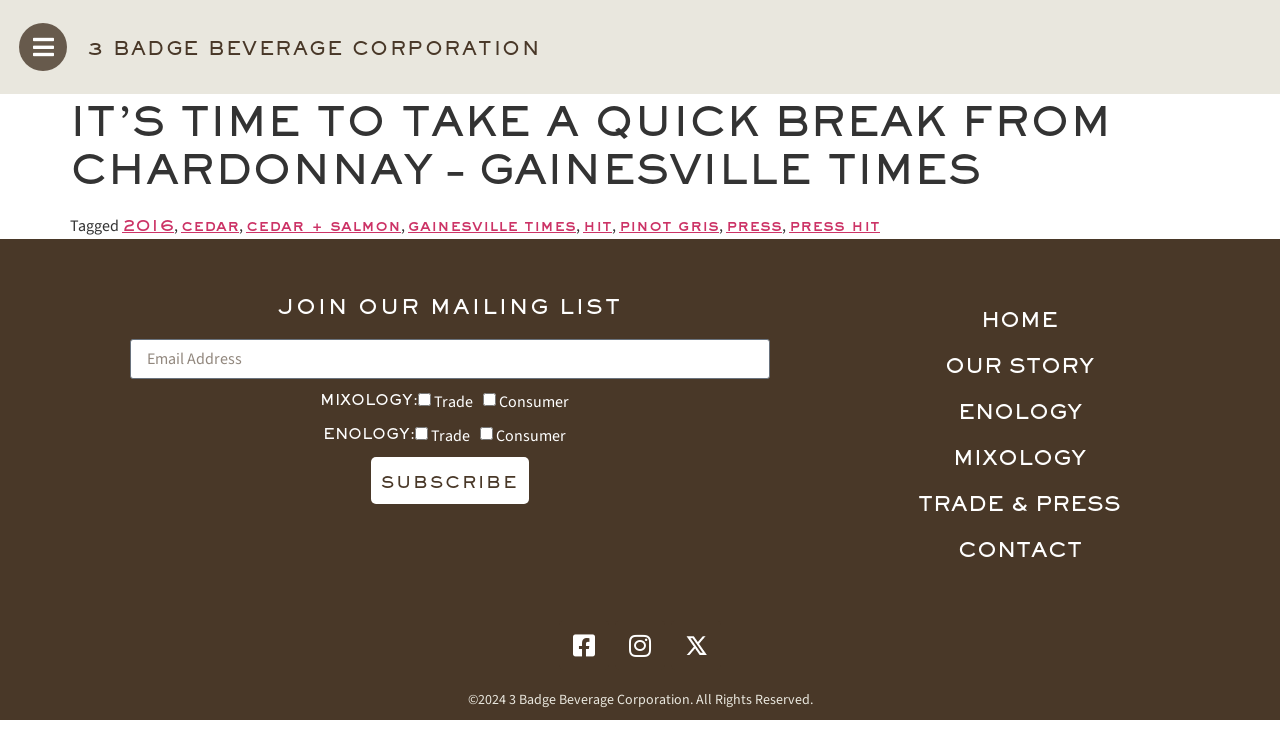

--- FILE ---
content_type: text/html; charset=UTF-8
request_url: https://www.3badge.com/trade/enology/cs-gainesville-times/
body_size: 13166
content:
<!doctype html>
<html lang="en-US">
<head>
	<meta charset="UTF-8">
	<meta name="viewport" content="width=device-width, initial-scale=1">
	<link rel="profile" href="https://gmpg.org/xfn/11">
	<meta name='robots' content='index, follow, max-image-preview:large, max-snippet:-1, max-video-preview:-1' />
	<style>img:is([sizes="auto" i], [sizes^="auto," i]) { contain-intrinsic-size: 3000px 1500px }</style>
	
<!-- Google Tag Manager for WordPress by gtm4wp.com -->
<script data-cfasync="false" data-pagespeed-no-defer>
	var gtm4wp_datalayer_name = "dataLayer";
	var dataLayer = dataLayer || [];
</script>
<!-- End Google Tag Manager for WordPress by gtm4wp.com -->
	<!-- This site is optimized with the Yoast SEO plugin v26.2 - https://yoast.com/wordpress/plugins/seo/ -->
	<title>It&#039;s Time to Take a Quick Break from Chardonnay - Gainesville Times - 3 Badge Beverage Trade Portal</title>
	<link rel="canonical" href="https://www.3badge.com/trade/enology/cs-gainesville-times/" />
	<meta property="og:locale" content="en_US" />
	<meta property="og:type" content="article" />
	<meta property="og:title" content="It&#039;s Time to Take a Quick Break from Chardonnay - Gainesville Times - 3 Badge Beverage Trade Portal" />
	<meta property="og:url" content="https://www.3badge.com/trade/enology/cs-gainesville-times/" />
	<meta property="og:site_name" content="3 Badge Beverage Trade Portal" />
	<meta property="article:modified_time" content="2018-05-07T18:47:07+00:00" />
	<meta name="twitter:card" content="summary_large_image" />
	<script type="application/ld+json" class="yoast-schema-graph">{"@context":"https://schema.org","@graph":[{"@type":"WebPage","@id":"https://www.3badge.com/trade/enology/cs-gainesville-times/","url":"https://www.3badge.com/trade/enology/cs-gainesville-times/","name":"It's Time to Take a Quick Break from Chardonnay - Gainesville Times - 3 Badge Beverage Trade Portal","isPartOf":{"@id":"https://www.3badge.com/trade/#website"},"datePublished":"2018-05-07T18:46:34+00:00","dateModified":"2018-05-07T18:47:07+00:00","breadcrumb":{"@id":"https://www.3badge.com/trade/enology/cs-gainesville-times/#breadcrumb"},"inLanguage":"en-US","potentialAction":[{"@type":"ReadAction","target":["https://www.3badge.com/trade/enology/cs-gainesville-times/"]}]},{"@type":"BreadcrumbList","@id":"https://www.3badge.com/trade/enology/cs-gainesville-times/#breadcrumb","itemListElement":[{"@type":"ListItem","position":1,"name":"Home","item":"https://www.3badge.com/trade/"},{"@type":"ListItem","position":2,"name":"Enology","item":"https://www.3badge.com/trade/enology/"},{"@type":"ListItem","position":3,"name":"It&#8217;s Time to Take a Quick Break from Chardonnay &#8211; Gainesville Times"}]},{"@type":"WebSite","@id":"https://www.3badge.com/trade/#website","url":"https://www.3badge.com/trade/","name":"3 Badge Beverage Trade Portal","description":"3 Badge Beverage Trade Portal","potentialAction":[{"@type":"SearchAction","target":{"@type":"EntryPoint","urlTemplate":"https://www.3badge.com/trade/?s={search_term_string}"},"query-input":{"@type":"PropertyValueSpecification","valueRequired":true,"valueName":"search_term_string"}}],"inLanguage":"en-US"}]}</script>
	<!-- / Yoast SEO plugin. -->


<link rel="alternate" type="application/rss+xml" title="3 Badge Beverage Trade Portal &raquo; Feed" href="https://www.3badge.com/trade/feed/" />
<link rel="alternate" type="application/rss+xml" title="3 Badge Beverage Trade Portal &raquo; Comments Feed" href="https://www.3badge.com/trade/comments/feed/" />
		<!-- This site uses the Google Analytics by ExactMetrics plugin v8.9.0 - Using Analytics tracking - https://www.exactmetrics.com/ -->
		<!-- Note: ExactMetrics is not currently configured on this site. The site owner needs to authenticate with Google Analytics in the ExactMetrics settings panel. -->
					<!-- No tracking code set -->
				<!-- / Google Analytics by ExactMetrics -->
		<script>
window._wpemojiSettings = {"baseUrl":"https:\/\/s.w.org\/images\/core\/emoji\/16.0.1\/72x72\/","ext":".png","svgUrl":"https:\/\/s.w.org\/images\/core\/emoji\/16.0.1\/svg\/","svgExt":".svg","source":{"concatemoji":"https:\/\/www.3badge.com\/trade\/wp-includes\/js\/wp-emoji-release.min.js?ver=bd8ebe44854bbb64a6efb12bac4cb3e8.1762271186"}};
/*! This file is auto-generated */
!function(s,n){var o,i,e;function c(e){try{var t={supportTests:e,timestamp:(new Date).valueOf()};sessionStorage.setItem(o,JSON.stringify(t))}catch(e){}}function p(e,t,n){e.clearRect(0,0,e.canvas.width,e.canvas.height),e.fillText(t,0,0);var t=new Uint32Array(e.getImageData(0,0,e.canvas.width,e.canvas.height).data),a=(e.clearRect(0,0,e.canvas.width,e.canvas.height),e.fillText(n,0,0),new Uint32Array(e.getImageData(0,0,e.canvas.width,e.canvas.height).data));return t.every(function(e,t){return e===a[t]})}function u(e,t){e.clearRect(0,0,e.canvas.width,e.canvas.height),e.fillText(t,0,0);for(var n=e.getImageData(16,16,1,1),a=0;a<n.data.length;a++)if(0!==n.data[a])return!1;return!0}function f(e,t,n,a){switch(t){case"flag":return n(e,"\ud83c\udff3\ufe0f\u200d\u26a7\ufe0f","\ud83c\udff3\ufe0f\u200b\u26a7\ufe0f")?!1:!n(e,"\ud83c\udde8\ud83c\uddf6","\ud83c\udde8\u200b\ud83c\uddf6")&&!n(e,"\ud83c\udff4\udb40\udc67\udb40\udc62\udb40\udc65\udb40\udc6e\udb40\udc67\udb40\udc7f","\ud83c\udff4\u200b\udb40\udc67\u200b\udb40\udc62\u200b\udb40\udc65\u200b\udb40\udc6e\u200b\udb40\udc67\u200b\udb40\udc7f");case"emoji":return!a(e,"\ud83e\udedf")}return!1}function g(e,t,n,a){var r="undefined"!=typeof WorkerGlobalScope&&self instanceof WorkerGlobalScope?new OffscreenCanvas(300,150):s.createElement("canvas"),o=r.getContext("2d",{willReadFrequently:!0}),i=(o.textBaseline="top",o.font="600 32px Arial",{});return e.forEach(function(e){i[e]=t(o,e,n,a)}),i}function t(e){var t=s.createElement("script");t.src=e,t.defer=!0,s.head.appendChild(t)}"undefined"!=typeof Promise&&(o="wpEmojiSettingsSupports",i=["flag","emoji"],n.supports={everything:!0,everythingExceptFlag:!0},e=new Promise(function(e){s.addEventListener("DOMContentLoaded",e,{once:!0})}),new Promise(function(t){var n=function(){try{var e=JSON.parse(sessionStorage.getItem(o));if("object"==typeof e&&"number"==typeof e.timestamp&&(new Date).valueOf()<e.timestamp+604800&&"object"==typeof e.supportTests)return e.supportTests}catch(e){}return null}();if(!n){if("undefined"!=typeof Worker&&"undefined"!=typeof OffscreenCanvas&&"undefined"!=typeof URL&&URL.createObjectURL&&"undefined"!=typeof Blob)try{var e="postMessage("+g.toString()+"("+[JSON.stringify(i),f.toString(),p.toString(),u.toString()].join(",")+"));",a=new Blob([e],{type:"text/javascript"}),r=new Worker(URL.createObjectURL(a),{name:"wpTestEmojiSupports"});return void(r.onmessage=function(e){c(n=e.data),r.terminate(),t(n)})}catch(e){}c(n=g(i,f,p,u))}t(n)}).then(function(e){for(var t in e)n.supports[t]=e[t],n.supports.everything=n.supports.everything&&n.supports[t],"flag"!==t&&(n.supports.everythingExceptFlag=n.supports.everythingExceptFlag&&n.supports[t]);n.supports.everythingExceptFlag=n.supports.everythingExceptFlag&&!n.supports.flag,n.DOMReady=!1,n.readyCallback=function(){n.DOMReady=!0}}).then(function(){return e}).then(function(){var e;n.supports.everything||(n.readyCallback(),(e=n.source||{}).concatemoji?t(e.concatemoji):e.wpemoji&&e.twemoji&&(t(e.twemoji),t(e.wpemoji)))}))}((window,document),window._wpemojiSettings);
</script>
<style id='wp-emoji-styles-inline-css'>

	img.wp-smiley, img.emoji {
		display: inline !important;
		border: none !important;
		box-shadow: none !important;
		height: 1em !important;
		width: 1em !important;
		margin: 0 0.07em !important;
		vertical-align: -0.1em !important;
		background: none !important;
		padding: 0 !important;
	}
</style>
<link rel='stylesheet' id='wp-block-library-css' href='https://www.3badge.com/trade/wp-includes/css/dist/block-library/style.min.css?ver=bd8ebe44854bbb64a6efb12bac4cb3e8.1762271186' media='all' />
<style id='global-styles-inline-css'>
:root{--wp--preset--aspect-ratio--square: 1;--wp--preset--aspect-ratio--4-3: 4/3;--wp--preset--aspect-ratio--3-4: 3/4;--wp--preset--aspect-ratio--3-2: 3/2;--wp--preset--aspect-ratio--2-3: 2/3;--wp--preset--aspect-ratio--16-9: 16/9;--wp--preset--aspect-ratio--9-16: 9/16;--wp--preset--color--black: #000000;--wp--preset--color--cyan-bluish-gray: #abb8c3;--wp--preset--color--white: #ffffff;--wp--preset--color--pale-pink: #f78da7;--wp--preset--color--vivid-red: #cf2e2e;--wp--preset--color--luminous-vivid-orange: #ff6900;--wp--preset--color--luminous-vivid-amber: #fcb900;--wp--preset--color--light-green-cyan: #7bdcb5;--wp--preset--color--vivid-green-cyan: #00d084;--wp--preset--color--pale-cyan-blue: #8ed1fc;--wp--preset--color--vivid-cyan-blue: #0693e3;--wp--preset--color--vivid-purple: #9b51e0;--wp--preset--gradient--vivid-cyan-blue-to-vivid-purple: linear-gradient(135deg,rgba(6,147,227,1) 0%,rgb(155,81,224) 100%);--wp--preset--gradient--light-green-cyan-to-vivid-green-cyan: linear-gradient(135deg,rgb(122,220,180) 0%,rgb(0,208,130) 100%);--wp--preset--gradient--luminous-vivid-amber-to-luminous-vivid-orange: linear-gradient(135deg,rgba(252,185,0,1) 0%,rgba(255,105,0,1) 100%);--wp--preset--gradient--luminous-vivid-orange-to-vivid-red: linear-gradient(135deg,rgba(255,105,0,1) 0%,rgb(207,46,46) 100%);--wp--preset--gradient--very-light-gray-to-cyan-bluish-gray: linear-gradient(135deg,rgb(238,238,238) 0%,rgb(169,184,195) 100%);--wp--preset--gradient--cool-to-warm-spectrum: linear-gradient(135deg,rgb(74,234,220) 0%,rgb(151,120,209) 20%,rgb(207,42,186) 40%,rgb(238,44,130) 60%,rgb(251,105,98) 80%,rgb(254,248,76) 100%);--wp--preset--gradient--blush-light-purple: linear-gradient(135deg,rgb(255,206,236) 0%,rgb(152,150,240) 100%);--wp--preset--gradient--blush-bordeaux: linear-gradient(135deg,rgb(254,205,165) 0%,rgb(254,45,45) 50%,rgb(107,0,62) 100%);--wp--preset--gradient--luminous-dusk: linear-gradient(135deg,rgb(255,203,112) 0%,rgb(199,81,192) 50%,rgb(65,88,208) 100%);--wp--preset--gradient--pale-ocean: linear-gradient(135deg,rgb(255,245,203) 0%,rgb(182,227,212) 50%,rgb(51,167,181) 100%);--wp--preset--gradient--electric-grass: linear-gradient(135deg,rgb(202,248,128) 0%,rgb(113,206,126) 100%);--wp--preset--gradient--midnight: linear-gradient(135deg,rgb(2,3,129) 0%,rgb(40,116,252) 100%);--wp--preset--font-size--small: 13px;--wp--preset--font-size--medium: 20px;--wp--preset--font-size--large: 36px;--wp--preset--font-size--x-large: 42px;--wp--preset--spacing--20: 0.44rem;--wp--preset--spacing--30: 0.67rem;--wp--preset--spacing--40: 1rem;--wp--preset--spacing--50: 1.5rem;--wp--preset--spacing--60: 2.25rem;--wp--preset--spacing--70: 3.38rem;--wp--preset--spacing--80: 5.06rem;--wp--preset--shadow--natural: 6px 6px 9px rgba(0, 0, 0, 0.2);--wp--preset--shadow--deep: 12px 12px 50px rgba(0, 0, 0, 0.4);--wp--preset--shadow--sharp: 6px 6px 0px rgba(0, 0, 0, 0.2);--wp--preset--shadow--outlined: 6px 6px 0px -3px rgba(255, 255, 255, 1), 6px 6px rgba(0, 0, 0, 1);--wp--preset--shadow--crisp: 6px 6px 0px rgba(0, 0, 0, 1);}:root { --wp--style--global--content-size: 800px;--wp--style--global--wide-size: 1200px; }:where(body) { margin: 0; }.wp-site-blocks > .alignleft { float: left; margin-right: 2em; }.wp-site-blocks > .alignright { float: right; margin-left: 2em; }.wp-site-blocks > .aligncenter { justify-content: center; margin-left: auto; margin-right: auto; }:where(.wp-site-blocks) > * { margin-block-start: 24px; margin-block-end: 0; }:where(.wp-site-blocks) > :first-child { margin-block-start: 0; }:where(.wp-site-blocks) > :last-child { margin-block-end: 0; }:root { --wp--style--block-gap: 24px; }:root :where(.is-layout-flow) > :first-child{margin-block-start: 0;}:root :where(.is-layout-flow) > :last-child{margin-block-end: 0;}:root :where(.is-layout-flow) > *{margin-block-start: 24px;margin-block-end: 0;}:root :where(.is-layout-constrained) > :first-child{margin-block-start: 0;}:root :where(.is-layout-constrained) > :last-child{margin-block-end: 0;}:root :where(.is-layout-constrained) > *{margin-block-start: 24px;margin-block-end: 0;}:root :where(.is-layout-flex){gap: 24px;}:root :where(.is-layout-grid){gap: 24px;}.is-layout-flow > .alignleft{float: left;margin-inline-start: 0;margin-inline-end: 2em;}.is-layout-flow > .alignright{float: right;margin-inline-start: 2em;margin-inline-end: 0;}.is-layout-flow > .aligncenter{margin-left: auto !important;margin-right: auto !important;}.is-layout-constrained > .alignleft{float: left;margin-inline-start: 0;margin-inline-end: 2em;}.is-layout-constrained > .alignright{float: right;margin-inline-start: 2em;margin-inline-end: 0;}.is-layout-constrained > .aligncenter{margin-left: auto !important;margin-right: auto !important;}.is-layout-constrained > :where(:not(.alignleft):not(.alignright):not(.alignfull)){max-width: var(--wp--style--global--content-size);margin-left: auto !important;margin-right: auto !important;}.is-layout-constrained > .alignwide{max-width: var(--wp--style--global--wide-size);}body .is-layout-flex{display: flex;}.is-layout-flex{flex-wrap: wrap;align-items: center;}.is-layout-flex > :is(*, div){margin: 0;}body .is-layout-grid{display: grid;}.is-layout-grid > :is(*, div){margin: 0;}body{padding-top: 0px;padding-right: 0px;padding-bottom: 0px;padding-left: 0px;}a:where(:not(.wp-element-button)){text-decoration: underline;}:root :where(.wp-element-button, .wp-block-button__link){background-color: #32373c;border-width: 0;color: #fff;font-family: inherit;font-size: inherit;line-height: inherit;padding: calc(0.667em + 2px) calc(1.333em + 2px);text-decoration: none;}.has-black-color{color: var(--wp--preset--color--black) !important;}.has-cyan-bluish-gray-color{color: var(--wp--preset--color--cyan-bluish-gray) !important;}.has-white-color{color: var(--wp--preset--color--white) !important;}.has-pale-pink-color{color: var(--wp--preset--color--pale-pink) !important;}.has-vivid-red-color{color: var(--wp--preset--color--vivid-red) !important;}.has-luminous-vivid-orange-color{color: var(--wp--preset--color--luminous-vivid-orange) !important;}.has-luminous-vivid-amber-color{color: var(--wp--preset--color--luminous-vivid-amber) !important;}.has-light-green-cyan-color{color: var(--wp--preset--color--light-green-cyan) !important;}.has-vivid-green-cyan-color{color: var(--wp--preset--color--vivid-green-cyan) !important;}.has-pale-cyan-blue-color{color: var(--wp--preset--color--pale-cyan-blue) !important;}.has-vivid-cyan-blue-color{color: var(--wp--preset--color--vivid-cyan-blue) !important;}.has-vivid-purple-color{color: var(--wp--preset--color--vivid-purple) !important;}.has-black-background-color{background-color: var(--wp--preset--color--black) !important;}.has-cyan-bluish-gray-background-color{background-color: var(--wp--preset--color--cyan-bluish-gray) !important;}.has-white-background-color{background-color: var(--wp--preset--color--white) !important;}.has-pale-pink-background-color{background-color: var(--wp--preset--color--pale-pink) !important;}.has-vivid-red-background-color{background-color: var(--wp--preset--color--vivid-red) !important;}.has-luminous-vivid-orange-background-color{background-color: var(--wp--preset--color--luminous-vivid-orange) !important;}.has-luminous-vivid-amber-background-color{background-color: var(--wp--preset--color--luminous-vivid-amber) !important;}.has-light-green-cyan-background-color{background-color: var(--wp--preset--color--light-green-cyan) !important;}.has-vivid-green-cyan-background-color{background-color: var(--wp--preset--color--vivid-green-cyan) !important;}.has-pale-cyan-blue-background-color{background-color: var(--wp--preset--color--pale-cyan-blue) !important;}.has-vivid-cyan-blue-background-color{background-color: var(--wp--preset--color--vivid-cyan-blue) !important;}.has-vivid-purple-background-color{background-color: var(--wp--preset--color--vivid-purple) !important;}.has-black-border-color{border-color: var(--wp--preset--color--black) !important;}.has-cyan-bluish-gray-border-color{border-color: var(--wp--preset--color--cyan-bluish-gray) !important;}.has-white-border-color{border-color: var(--wp--preset--color--white) !important;}.has-pale-pink-border-color{border-color: var(--wp--preset--color--pale-pink) !important;}.has-vivid-red-border-color{border-color: var(--wp--preset--color--vivid-red) !important;}.has-luminous-vivid-orange-border-color{border-color: var(--wp--preset--color--luminous-vivid-orange) !important;}.has-luminous-vivid-amber-border-color{border-color: var(--wp--preset--color--luminous-vivid-amber) !important;}.has-light-green-cyan-border-color{border-color: var(--wp--preset--color--light-green-cyan) !important;}.has-vivid-green-cyan-border-color{border-color: var(--wp--preset--color--vivid-green-cyan) !important;}.has-pale-cyan-blue-border-color{border-color: var(--wp--preset--color--pale-cyan-blue) !important;}.has-vivid-cyan-blue-border-color{border-color: var(--wp--preset--color--vivid-cyan-blue) !important;}.has-vivid-purple-border-color{border-color: var(--wp--preset--color--vivid-purple) !important;}.has-vivid-cyan-blue-to-vivid-purple-gradient-background{background: var(--wp--preset--gradient--vivid-cyan-blue-to-vivid-purple) !important;}.has-light-green-cyan-to-vivid-green-cyan-gradient-background{background: var(--wp--preset--gradient--light-green-cyan-to-vivid-green-cyan) !important;}.has-luminous-vivid-amber-to-luminous-vivid-orange-gradient-background{background: var(--wp--preset--gradient--luminous-vivid-amber-to-luminous-vivid-orange) !important;}.has-luminous-vivid-orange-to-vivid-red-gradient-background{background: var(--wp--preset--gradient--luminous-vivid-orange-to-vivid-red) !important;}.has-very-light-gray-to-cyan-bluish-gray-gradient-background{background: var(--wp--preset--gradient--very-light-gray-to-cyan-bluish-gray) !important;}.has-cool-to-warm-spectrum-gradient-background{background: var(--wp--preset--gradient--cool-to-warm-spectrum) !important;}.has-blush-light-purple-gradient-background{background: var(--wp--preset--gradient--blush-light-purple) !important;}.has-blush-bordeaux-gradient-background{background: var(--wp--preset--gradient--blush-bordeaux) !important;}.has-luminous-dusk-gradient-background{background: var(--wp--preset--gradient--luminous-dusk) !important;}.has-pale-ocean-gradient-background{background: var(--wp--preset--gradient--pale-ocean) !important;}.has-electric-grass-gradient-background{background: var(--wp--preset--gradient--electric-grass) !important;}.has-midnight-gradient-background{background: var(--wp--preset--gradient--midnight) !important;}.has-small-font-size{font-size: var(--wp--preset--font-size--small) !important;}.has-medium-font-size{font-size: var(--wp--preset--font-size--medium) !important;}.has-large-font-size{font-size: var(--wp--preset--font-size--large) !important;}.has-x-large-font-size{font-size: var(--wp--preset--font-size--x-large) !important;}
:root :where(.wp-block-pullquote){font-size: 1.5em;line-height: 1.6;}
</style>
<link rel='stylesheet' id='ahew_stylesheet-css' href='https://www.3badge.com/trade/wp-content/plugins/amazing-hover-effects/css/ihover.css?ver=bd8ebe44854bbb64a6efb12bac4cb3e8.1762271186' media='all' />
<link rel='stylesheet' id='ahew_stylesheet_custom-css' href='https://www.3badge.com/trade/wp-content/plugins/amazing-hover-effects/css/custom.css?ver=bd8ebe44854bbb64a6efb12bac4cb3e8.1762271186' media='all' />
<link rel='stylesheet' id='contact-form-7-css' href='https://www.3badge.com/trade/wp-content/plugins/contact-form-7/includes/css/styles.css?ver=6.1.3.1762271186' media='all' />
<link rel='stylesheet' id='search-filter-plugin-styles-css' href='https://www.3badge.com/trade/wp-content/plugins/search-filter-pro/public/assets/css/search-filter.min.css?ver=2.3.4.1762271186' media='all' />
<link rel='stylesheet' id='hello-elementor-css' href='https://www.3badge.com/trade/wp-content/themes/hello-elementor/assets/css/reset.css?ver=3.4.4.1762271186' media='all' />
<link rel='stylesheet' id='hello-elementor-theme-style-css' href='https://www.3badge.com/trade/wp-content/themes/hello-elementor/assets/css/theme.css?ver=3.4.4.1762271186' media='all' />
<link rel='stylesheet' id='hello-elementor-header-footer-css' href='https://www.3badge.com/trade/wp-content/themes/hello-elementor/assets/css/header-footer.css?ver=3.4.4.1762271186' media='all' />
<link rel='stylesheet' id='elementor-frontend-css' href='https://www.3badge.com/trade/wp-content/plugins/elementor/assets/css/frontend.min.css?ver=3.32.5.1762271186' media='all' />
<link rel='stylesheet' id='elementor-post-4017-css' href='https://www.3badge.com/trade/wp-content/uploads/sites/27/elementor/css/post-4017.css?ver=1761079605.1762271186' media='all' />
<link rel='stylesheet' id='wpdreams-asl-basic-css' href='https://www.3badge.com/trade/wp-content/plugins/ajax-search-lite/css/style.basic.css?ver=4.13.4.1762271186' media='all' />
<style id='wpdreams-asl-basic-inline-css'>

					div[id*='ajaxsearchlitesettings'].searchsettings .asl_option_inner label {
						font-size: 0px !important;
						color: rgba(0, 0, 0, 0);
					}
					div[id*='ajaxsearchlitesettings'].searchsettings .asl_option_inner label:after {
						font-size: 11px !important;
						position: absolute;
						top: 0;
						left: 0;
						z-index: 1;
					}
					.asl_w_container {
						width: 100%;
						margin: 0px 0px 0px 0px;
						min-width: 200px;
					}
					div[id*='ajaxsearchlite'].asl_m {
						width: 100%;
					}
					div[id*='ajaxsearchliteres'].wpdreams_asl_results div.resdrg span.highlighted {
						font-weight: bold;
						color: rgba(217, 49, 43, 1);
						background-color: rgba(238, 238, 238, 1);
					}
					div[id*='ajaxsearchliteres'].wpdreams_asl_results .results img.asl_image {
						width: 70px;
						height: 70px;
						object-fit: cover;
					}
					div[id*='ajaxsearchlite'].asl_r .results {
						max-height: none;
					}
					div[id*='ajaxsearchlite'].asl_r {
						position: absolute;
					}
				
						div.asl_r.asl_w.vertical .results .item::after {
							display: block;
							position: absolute;
							bottom: 0;
							content: '';
							height: 1px;
							width: 100%;
							background: #D8D8D8;
						}
						div.asl_r.asl_w.vertical .results .item.asl_last_item::after {
							display: none;
						}
					
</style>
<link rel='stylesheet' id='wpdreams-asl-instance-css' href='https://www.3badge.com/trade/wp-content/plugins/ajax-search-lite/css/style-simple-red.css?ver=4.13.4.1762271186' media='all' />
<link rel='stylesheet' id='widget-heading-css' href='https://www.3badge.com/trade/wp-content/plugins/elementor/assets/css/widget-heading.min.css?ver=3.32.5.1762271186' media='all' />
<link rel='stylesheet' id='widget-form-css' href='https://www.3badge.com/trade/wp-content/plugins/elementor-pro/assets/css/widget-form.min.css?ver=3.32.3.1762271186' media='all' />
<link rel='stylesheet' id='widget-nav-menu-css' href='https://www.3badge.com/trade/wp-content/plugins/elementor-pro/assets/css/widget-nav-menu.min.css?ver=3.32.3.1762271186' media='all' />
<link rel='stylesheet' id='widget-social-icons-css' href='https://www.3badge.com/trade/wp-content/plugins/elementor/assets/css/widget-social-icons.min.css?ver=3.32.5.1762271186' media='all' />
<link rel='stylesheet' id='e-apple-webkit-css' href='https://www.3badge.com/trade/wp-content/plugins/elementor/assets/css/conditionals/apple-webkit.min.css?ver=3.32.5.1762271186' media='all' />
<link rel='stylesheet' id='elementor-icons-css' href='https://www.3badge.com/trade/wp-content/plugins/elementor/assets/lib/eicons/css/elementor-icons.min.css?ver=5.44.0.1762271186' media='all' />
<link rel='stylesheet' id='elementor-post-4021-css' href='https://www.3badge.com/trade/wp-content/uploads/sites/27/elementor/css/post-4021.css?ver=1761079605.1762271186' media='all' />
<link rel='stylesheet' id='elementor-post-4020-css' href='https://www.3badge.com/trade/wp-content/uploads/sites/27/elementor/css/post-4020.css?ver=1761079605.1762271186' media='all' />
<link rel='stylesheet' id='elementor-icons-shared-0-css' href='https://www.3badge.com/trade/wp-content/plugins/elementor/assets/lib/font-awesome/css/fontawesome.min.css?ver=5.15.3.1762271186' media='all' />
<link rel='stylesheet' id='elementor-icons-fa-solid-css' href='https://www.3badge.com/trade/wp-content/plugins/elementor/assets/lib/font-awesome/css/solid.min.css?ver=5.15.3.1762271186' media='all' />
<link rel='stylesheet' id='elementor-icons-fa-brands-css' href='https://www.3badge.com/trade/wp-content/plugins/elementor/assets/lib/font-awesome/css/brands.min.css?ver=5.15.3.1762271186' media='all' />
<script src="https://www.3badge.com/trade/wp-includes/js/jquery/jquery.min.js?ver=3.7.1.1762271186" id="jquery-core-js"></script>
<script src="https://www.3badge.com/trade/wp-includes/js/jquery/jquery-migrate.min.js?ver=3.4.1.1762271186" id="jquery-migrate-js"></script>
<script id="search-filter-plugin-build-js-extra">
var SF_LDATA = {"ajax_url":"https:\/\/www.3badge.com\/trade\/wp-admin\/admin-ajax.php","home_url":"https:\/\/www.3badge.com\/trade\/"};
</script>
<script src="https://www.3badge.com/trade/wp-content/plugins/search-filter-pro/public/assets/js/search-filter-build.min.js?ver=2.3.4.1762271186" id="search-filter-plugin-build-js"></script>
<script src="https://www.3badge.com/trade/wp-content/plugins/search-filter-pro/public/assets/js/chosen.jquery.min.js?ver=2.3.4.1762271186" id="search-filter-plugin-chosen-js"></script>
<link rel="https://api.w.org/" href="https://www.3badge.com/trade/wp-json/" /><link rel="alternate" title="JSON" type="application/json" href="https://www.3badge.com/trade/wp-json/wp/v2/enology/849" /><link rel="EditURI" type="application/rsd+xml" title="RSD" href="https://www.3badge.com/trade/xmlrpc.php?rsd" />
<link rel='shortlink' href='https://www.3badge.com/trade/?p=849' />
<link rel="alternate" title="oEmbed (JSON)" type="application/json+oembed" href="https://www.3badge.com/trade/wp-json/oembed/1.0/embed?url=https%3A%2F%2Fwww.3badge.com%2Ftrade%2Fenology%2Fcs-gainesville-times%2F" />
<link rel="alternate" title="oEmbed (XML)" type="text/xml+oembed" href="https://www.3badge.com/trade/wp-json/oembed/1.0/embed?url=https%3A%2F%2Fwww.3badge.com%2Ftrade%2Fenology%2Fcs-gainesville-times%2F&#038;format=xml" />

<!-- Google Tag Manager for WordPress by gtm4wp.com -->
<!-- GTM Container placement set to footer -->
<script data-cfasync="false" data-pagespeed-no-defer>
</script>
<!-- End Google Tag Manager for WordPress by gtm4wp.com -->				<link rel="preconnect" href="https://fonts.gstatic.com" crossorigin />
				<link rel="preload" as="style" href="//fonts.googleapis.com/css?family=Open+Sans&display=swap" />
								<link rel="stylesheet" href="//fonts.googleapis.com/css?family=Open+Sans&display=swap" media="all" />
				<meta name="generator" content="Elementor 3.32.5; features: additional_custom_breakpoints; settings: css_print_method-external, google_font-enabled, font_display-auto">
			<style>
				.e-con.e-parent:nth-of-type(n+4):not(.e-lazyloaded):not(.e-no-lazyload),
				.e-con.e-parent:nth-of-type(n+4):not(.e-lazyloaded):not(.e-no-lazyload) * {
					background-image: none !important;
				}
				@media screen and (max-height: 1024px) {
					.e-con.e-parent:nth-of-type(n+3):not(.e-lazyloaded):not(.e-no-lazyload),
					.e-con.e-parent:nth-of-type(n+3):not(.e-lazyloaded):not(.e-no-lazyload) * {
						background-image: none !important;
					}
				}
				@media screen and (max-height: 640px) {
					.e-con.e-parent:nth-of-type(n+2):not(.e-lazyloaded):not(.e-no-lazyload),
					.e-con.e-parent:nth-of-type(n+2):not(.e-lazyloaded):not(.e-no-lazyload) * {
						background-image: none !important;
					}
				}
			</style>
			</head>
<body data-rsssl=1 class="wp-singular enology-template-default single single-enology postid-849 wp-embed-responsive wp-theme-hello-elementor wp-child-theme-3badge-trade hello-elementor-default elementor-default elementor-kit-4017">



<a class="skip-link screen-reader-text" href="#content">Skip to content</a>

		<header data-elementor-type="header" data-elementor-id="4021" class="elementor elementor-4021 elementor-location-header" data-elementor-post-type="elementor_library">
					<section class="elementor-section elementor-top-section elementor-element elementor-element-2bde5d94 elementor-section-full_width elementor-section-content-middle elementor-section-height-default elementor-section-height-default" data-id="2bde5d94" data-element_type="section" data-settings="{&quot;background_background&quot;:&quot;classic&quot;}">
						<div class="elementor-container elementor-column-gap-no">
					<div class="elementor-column elementor-col-100 elementor-top-column elementor-element elementor-element-229af326" data-id="229af326" data-element_type="column">
			<div class="elementor-widget-wrap elementor-element-populated">
						<div class="elementor-element elementor-element-7df17f27 elementor-widget__width-auto elementor-view-default elementor-widget elementor-widget-icon" data-id="7df17f27" data-element_type="widget" data-widget_type="icon.default">
				<div class="elementor-widget-container">
							<div class="elementor-icon-wrapper">
			<a class="elementor-icon" href="#elementor-action%3Aaction%3Dpopup%3Aopen%26settings%3DeyJpZCI6NDAxOCwidG9nZ2xlIjpmYWxzZX0%3D">
			<i aria-hidden="true" class="fas fa-bars"></i>			</a>
		</div>
						</div>
				</div>
				<div class="elementor-element elementor-element-7362d68b elementor-widget__width-auto elementor-widget elementor-widget-heading" data-id="7362d68b" data-element_type="widget" data-widget_type="heading.default">
				<div class="elementor-widget-container">
					<h2 class="elementor-heading-title elementor-size-default">3 Badge Beverage Corporation</h2>				</div>
				</div>
					</div>
		</div>
					</div>
		</section>
				</header>
		
<main id="content" class="site-main post-849 enology type-enology status-publish hentry tag-106 tag-cedar tag-cedar-salmon tag-gainesville-times tag-hit tag-pinot-gris tag-press tag-press-hit portfolio-enology varietal-pinot-gris asset-press-accolades vintage-18 brands-cedar-salmon brands-enology">

			<div class="page-header">
			<h1 class="entry-title">It&#8217;s Time to Take a Quick Break from Chardonnay &#8211; Gainesville Times</h1>		</div>
	
	<div class="page-content">
		
		
				<div class="post-tags">
			<span class="tag-links">Tagged <a href="https://www.3badge.com/trade/tag/2016/" rel="tag">2016</a>, <a href="https://www.3badge.com/trade/tag/cedar/" rel="tag">cedar</a>, <a href="https://www.3badge.com/trade/tag/cedar-salmon/" rel="tag">cedar + salmon</a>, <a href="https://www.3badge.com/trade/tag/gainesville-times/" rel="tag">gainesville times</a>, <a href="https://www.3badge.com/trade/tag/hit/" rel="tag">hit</a>, <a href="https://www.3badge.com/trade/tag/pinot-gris/" rel="tag">pinot gris</a>, <a href="https://www.3badge.com/trade/tag/press/" rel="tag">press</a>, <a href="https://www.3badge.com/trade/tag/press-hit/" rel="tag">press hit</a></span>		</div>
			</div>

	
</main>

			<footer data-elementor-type="footer" data-elementor-id="4020" class="elementor elementor-4020 elementor-location-footer" data-elementor-post-type="elementor_library">
					<section class="elementor-section elementor-top-section elementor-element elementor-element-788bd7c3 elementor-section-boxed elementor-section-height-default elementor-section-height-default" data-id="788bd7c3" data-element_type="section" data-settings="{&quot;background_background&quot;:&quot;classic&quot;}">
						<div class="elementor-container elementor-column-gap-default">
					<div class="elementor-column elementor-col-66 elementor-top-column elementor-element elementor-element-3d1271e3" data-id="3d1271e3" data-element_type="column">
			<div class="elementor-widget-wrap elementor-element-populated">
						<div class="elementor-element elementor-element-3d2a9525 elementor-widget elementor-widget-heading" data-id="3d2a9525" data-element_type="widget" data-widget_type="heading.default">
				<div class="elementor-widget-container">
					<h2 class="elementor-heading-title elementor-size-default">Join Our Mailing List</h2>				</div>
				</div>
				<div class="elementor-element elementor-element-709160d9 elementor-button-align-center elementor-widget elementor-widget-form" data-id="709160d9" data-element_type="widget" id="mailing-list" data-settings="{&quot;step_next_label&quot;:&quot;Next&quot;,&quot;step_previous_label&quot;:&quot;Previous&quot;,&quot;button_width&quot;:&quot;100&quot;,&quot;step_type&quot;:&quot;number_text&quot;,&quot;step_icon_shape&quot;:&quot;circle&quot;}" data-widget_type="form.default">
				<div class="elementor-widget-container">
							<form class="elementor-form" method="post" name="Mailing List" aria-label="Mailing List">
			<input type="hidden" name="post_id" value="4020"/>
			<input type="hidden" name="form_id" value="709160d9"/>
			<input type="hidden" name="referer_title" value="Gehricke Archives - Page 5 of 22 - 3 Badge Beverage Trade Portal" />

			
			<div class="elementor-form-fields-wrapper elementor-labels-above">
								<div class="elementor-field-type-email elementor-field-group elementor-column elementor-field-group-email elementor-col-100 elementor-field-required">
													<input size="1" type="email" name="form_fields[email]" id="form-field-email" class="elementor-field elementor-size-sm  elementor-field-textual" placeholder="Email Address" required="required">
											</div>
								<div class="elementor-field-type-checkbox elementor-field-group elementor-column elementor-field-group-mixology elementor-col-100">
												<label for="form-field-mixology" class="elementor-field-label">
								Mixology:							</label>
						<div class="elementor-field-subgroup  elementor-subgroup-inline"><span class="elementor-field-option"><input type="checkbox" value="Trade" id="form-field-mixology-0" name="form_fields[mixology][]"> <label for="form-field-mixology-0">Trade</label></span><span class="elementor-field-option"><input type="checkbox" value="Consumer" id="form-field-mixology-1" name="form_fields[mixology][]"> <label for="form-field-mixology-1">Consumer</label></span></div>				</div>
								<div class="elementor-field-type-checkbox elementor-field-group elementor-column elementor-field-group-enology elementor-col-100">
												<label for="form-field-enology" class="elementor-field-label">
								Enology:							</label>
						<div class="elementor-field-subgroup  elementor-subgroup-inline"><span class="elementor-field-option"><input type="checkbox" value="Trade" id="form-field-enology-0" name="form_fields[enology][]"> <label for="form-field-enology-0">Trade</label></span><span class="elementor-field-option"><input type="checkbox" value="Consumer" id="form-field-enology-1" name="form_fields[enology][]"> <label for="form-field-enology-1">Consumer</label></span></div>				</div>
								<div class="elementor-field-group elementor-column elementor-field-type-submit elementor-col-100 e-form__buttons">
					<button class="elementor-button elementor-size-md" type="submit">
						<span class="elementor-button-content-wrapper">
																						<span class="elementor-button-text">Subscribe</span>
													</span>
					</button>
				</div>
			</div>
		</form>
						</div>
				</div>
					</div>
		</div>
				<div class="elementor-column elementor-col-33 elementor-top-column elementor-element elementor-element-10532a30" data-id="10532a30" data-element_type="column">
			<div class="elementor-widget-wrap elementor-element-populated">
						<div class="elementor-element elementor-element-4cb29996 elementor-nav-menu__align-center elementor-nav-menu--dropdown-none elementor-widget elementor-widget-nav-menu" data-id="4cb29996" data-element_type="widget" data-settings="{&quot;layout&quot;:&quot;vertical&quot;,&quot;submenu_icon&quot;:{&quot;value&quot;:&quot;&lt;i class=\&quot;fas fa-caret-down\&quot; aria-hidden=\&quot;true\&quot;&gt;&lt;\/i&gt;&quot;,&quot;library&quot;:&quot;fa-solid&quot;}}" data-widget_type="nav-menu.default">
				<div class="elementor-widget-container">
								<nav aria-label="Menu" class="elementor-nav-menu--main elementor-nav-menu__container elementor-nav-menu--layout-vertical e--pointer-underline e--animation-fade">
				<ul id="menu-1-4cb29996" class="elementor-nav-menu sm-vertical"><li class="menu-item menu-item-type-custom menu-item-object-custom menu-item-4026"><a href="/" class="elementor-item">Home</a></li>
<li class="menu-item menu-item-type-custom menu-item-object-custom menu-item-4025"><a href="/our-story" class="elementor-item">Our Story</a></li>
<li class="menu-item menu-item-type-custom menu-item-object-custom menu-item-4027"><a href="/enology" class="elementor-item">Enology</a></li>
<li class="menu-item menu-item-type-custom menu-item-object-custom menu-item-4028"><a href="/mixology" class="elementor-item">Mixology</a></li>
<li class="menu-item menu-item-type-custom menu-item-object-custom menu-item-4029"><a href="/trade" class="elementor-item">Trade &#038; Press</a></li>
<li class="menu-item menu-item-type-custom menu-item-object-custom menu-item-4030"><a href="https://www.3badge.com/contact" class="elementor-item">Contact</a></li>
</ul>			</nav>
						<nav class="elementor-nav-menu--dropdown elementor-nav-menu__container" aria-hidden="true">
				<ul id="menu-2-4cb29996" class="elementor-nav-menu sm-vertical"><li class="menu-item menu-item-type-custom menu-item-object-custom menu-item-4026"><a href="/" class="elementor-item" tabindex="-1">Home</a></li>
<li class="menu-item menu-item-type-custom menu-item-object-custom menu-item-4025"><a href="/our-story" class="elementor-item" tabindex="-1">Our Story</a></li>
<li class="menu-item menu-item-type-custom menu-item-object-custom menu-item-4027"><a href="/enology" class="elementor-item" tabindex="-1">Enology</a></li>
<li class="menu-item menu-item-type-custom menu-item-object-custom menu-item-4028"><a href="/mixology" class="elementor-item" tabindex="-1">Mixology</a></li>
<li class="menu-item menu-item-type-custom menu-item-object-custom menu-item-4029"><a href="/trade" class="elementor-item" tabindex="-1">Trade &#038; Press</a></li>
<li class="menu-item menu-item-type-custom menu-item-object-custom menu-item-4030"><a href="https://www.3badge.com/contact" class="elementor-item" tabindex="-1">Contact</a></li>
</ul>			</nav>
						</div>
				</div>
					</div>
		</div>
					</div>
		</section>
				<section class="elementor-section elementor-top-section elementor-element elementor-element-1b606e40 elementor-section-boxed elementor-section-height-default elementor-section-height-default" data-id="1b606e40" data-element_type="section" data-settings="{&quot;background_background&quot;:&quot;classic&quot;}">
						<div class="elementor-container elementor-column-gap-default">
					<div class="elementor-column elementor-col-100 elementor-top-column elementor-element elementor-element-65e3c263" data-id="65e3c263" data-element_type="column">
			<div class="elementor-widget-wrap elementor-element-populated">
						<div class="elementor-element elementor-element-5e815092 elementor-shape-rounded elementor-grid-0 e-grid-align-center elementor-widget elementor-widget-social-icons" data-id="5e815092" data-element_type="widget" data-widget_type="social-icons.default">
				<div class="elementor-widget-container">
							<div class="elementor-social-icons-wrapper elementor-grid" role="list">
							<span class="elementor-grid-item" role="listitem">
					<a class="elementor-icon elementor-social-icon elementor-social-icon-facebook-square elementor-repeater-item-562d929" href="http://bit.ly/3BBCfb32" target="_blank">
						<span class="elementor-screen-only">Facebook-square</span>
						<i aria-hidden="true" class="fab fa-facebook-square"></i>					</a>
				</span>
							<span class="elementor-grid-item" role="listitem">
					<a class="elementor-icon elementor-social-icon elementor-social-icon-instagram elementor-repeater-item-0643289" href="http://bit.ly/3BBCig" target="_blank">
						<span class="elementor-screen-only">Instagram</span>
						<i aria-hidden="true" class="fab fa-instagram"></i>					</a>
				</span>
							<span class="elementor-grid-item" role="listitem">
					<a class="elementor-icon elementor-social-icon elementor-social-icon- elementor-repeater-item-1caa9ff" href="http://bit.ly/3BBCtw" target="_blank">
						<span class="elementor-screen-only"></span>
						<svg xmlns="http://www.w3.org/2000/svg" xmlns:xlink="http://www.w3.org/1999/xlink" viewBox="0,0,256,256" width="48px" height="48px"><g fill="#ffffff" fill-rule="nonzero" stroke="none" stroke-width="1" stroke-linecap="butt" stroke-linejoin="miter" stroke-miterlimit="10" stroke-dasharray="" stroke-dashoffset="0" font-family="none" font-weight="none" font-size="none" text-anchor="none" style="mix-blend-mode: normal"><g transform="scale(10.66667,10.66667)"><path d="M2.36719,3l7.0957,10.14063l-6.72266,7.85938h2.64063l5.26367,-6.16992l4.31641,6.16992h6.91016l-7.42187,-10.625l6.29102,-7.375h-2.59961l-4.86914,5.6875l-3.97266,-5.6875zM6.20703,5h2.04883l9.77734,14h-2.03125z"></path></g></g></svg>					</a>
				</span>
					</div>
						</div>
				</div>
				<div class="elementor-element elementor-element-101a6a15 elementor-widget elementor-widget-text-editor" data-id="101a6a15" data-element_type="widget" data-widget_type="text-editor.default">
				<div class="elementor-widget-container">
									<p>©2024 3 Badge Beverage Corporation. All Rights Reserved.</p>								</div>
				</div>
					</div>
		</div>
					</div>
		</section>
				</footer>
		
<script type="speculationrules">
{"prefetch":[{"source":"document","where":{"and":[{"href_matches":"\/trade\/*"},{"not":{"href_matches":["\/trade\/wp-*.php","\/trade\/wp-admin\/*","\/trade\/wp-content\/uploads\/sites\/27\/*","\/trade\/wp-content\/*","\/trade\/wp-content\/plugins\/*","\/trade\/wp-content\/themes\/3badge-trade\/*","\/trade\/wp-content\/themes\/hello-elementor\/*","\/trade\/*\\?(.+)"]}},{"not":{"selector_matches":"a[rel~=\"nofollow\"]"}},{"not":{"selector_matches":".no-prefetch, .no-prefetch a"}}]},"eagerness":"conservative"}]}
</script>

<!-- GTM Container placement set to footer -->
<!-- Google Tag Manager (noscript) -->		<div data-elementor-type="popup" data-elementor-id="4018" class="elementor elementor-4018 elementor-location-popup" data-elementor-settings="{&quot;entrance_animation&quot;:&quot;slideInLeft&quot;,&quot;exit_animation&quot;:&quot;slideInLeft&quot;,&quot;entrance_animation_duration&quot;:{&quot;unit&quot;:&quot;px&quot;,&quot;size&quot;:0.5,&quot;sizes&quot;:[]},&quot;a11y_navigation&quot;:&quot;yes&quot;,&quot;timing&quot;:[]}" data-elementor-post-type="elementor_library">
					<section class="elementor-section elementor-top-section elementor-element elementor-element-4610e4c1 elementor-section-height-full elementor-section-items-stretch elementor-section-full_width elementor-section-height-default" data-id="4610e4c1" data-element_type="section" data-settings="{&quot;background_background&quot;:&quot;classic&quot;}">
						<div class="elementor-container elementor-column-gap-default">
					<div class="elementor-column elementor-col-100 elementor-top-column elementor-element elementor-element-6f079c17" data-id="6f079c17" data-element_type="column">
			<div class="elementor-widget-wrap elementor-element-populated">
						<div class="elementor-element elementor-element-519dd420 elementor-widget elementor-widget-image" data-id="519dd420" data-element_type="widget" data-widget_type="image.default">
				<div class="elementor-widget-container">
																<a href="https://www.3badge.com/trade">
							<img width="100" height="107" src="https://www.3badge.com/trade/wp-content/uploads/sites/27/2024/01/3badge-logo-reverse.png" class="attachment-full size-full wp-image-4019" alt="" />								</a>
															</div>
				</div>
				<div class="elementor-element elementor-element-497d73e9 elementor-nav-menu__align-start elementor-nav-menu--dropdown-tablet elementor-nav-menu__text-align-aside elementor-nav-menu--toggle elementor-nav-menu--burger elementor-widget elementor-widget-nav-menu" data-id="497d73e9" data-element_type="widget" data-settings="{&quot;layout&quot;:&quot;vertical&quot;,&quot;submenu_icon&quot;:{&quot;value&quot;:&quot;&lt;i class=\&quot;fas fa-caret-down\&quot; aria-hidden=\&quot;true\&quot;&gt;&lt;\/i&gt;&quot;,&quot;library&quot;:&quot;fa-solid&quot;},&quot;toggle&quot;:&quot;burger&quot;}" data-widget_type="nav-menu.default">
				<div class="elementor-widget-container">
								<nav aria-label="Menu" class="elementor-nav-menu--main elementor-nav-menu__container elementor-nav-menu--layout-vertical e--pointer-underline e--animation-fade">
				<ul id="menu-1-497d73e9" class="elementor-nav-menu sm-vertical"><li class="menu-item menu-item-type-custom menu-item-object-custom menu-item-4026"><a href="/" class="elementor-item">Home</a></li>
<li class="menu-item menu-item-type-custom menu-item-object-custom menu-item-4025"><a href="/our-story" class="elementor-item">Our Story</a></li>
<li class="menu-item menu-item-type-custom menu-item-object-custom menu-item-4027"><a href="/enology" class="elementor-item">Enology</a></li>
<li class="menu-item menu-item-type-custom menu-item-object-custom menu-item-4028"><a href="/mixology" class="elementor-item">Mixology</a></li>
<li class="menu-item menu-item-type-custom menu-item-object-custom menu-item-4029"><a href="/trade" class="elementor-item">Trade &#038; Press</a></li>
<li class="menu-item menu-item-type-custom menu-item-object-custom menu-item-4030"><a href="https://www.3badge.com/contact" class="elementor-item">Contact</a></li>
</ul>			</nav>
					<div class="elementor-menu-toggle" role="button" tabindex="0" aria-label="Menu Toggle" aria-expanded="false">
			<i aria-hidden="true" role="presentation" class="elementor-menu-toggle__icon--open eicon-menu-bar"></i><i aria-hidden="true" role="presentation" class="elementor-menu-toggle__icon--close eicon-close"></i>		</div>
					<nav class="elementor-nav-menu--dropdown elementor-nav-menu__container" aria-hidden="true">
				<ul id="menu-2-497d73e9" class="elementor-nav-menu sm-vertical"><li class="menu-item menu-item-type-custom menu-item-object-custom menu-item-4026"><a href="/" class="elementor-item" tabindex="-1">Home</a></li>
<li class="menu-item menu-item-type-custom menu-item-object-custom menu-item-4025"><a href="/our-story" class="elementor-item" tabindex="-1">Our Story</a></li>
<li class="menu-item menu-item-type-custom menu-item-object-custom menu-item-4027"><a href="/enology" class="elementor-item" tabindex="-1">Enology</a></li>
<li class="menu-item menu-item-type-custom menu-item-object-custom menu-item-4028"><a href="/mixology" class="elementor-item" tabindex="-1">Mixology</a></li>
<li class="menu-item menu-item-type-custom menu-item-object-custom menu-item-4029"><a href="/trade" class="elementor-item" tabindex="-1">Trade &#038; Press</a></li>
<li class="menu-item menu-item-type-custom menu-item-object-custom menu-item-4030"><a href="https://www.3badge.com/contact" class="elementor-item" tabindex="-1">Contact</a></li>
</ul>			</nav>
						</div>
				</div>
				<div class="elementor-element elementor-element-5be55bcf e-grid-align-left elementor-shape-rounded elementor-grid-0 elementor-widget elementor-widget-social-icons" data-id="5be55bcf" data-element_type="widget" data-widget_type="social-icons.default">
				<div class="elementor-widget-container">
							<div class="elementor-social-icons-wrapper elementor-grid" role="list">
							<span class="elementor-grid-item" role="listitem">
					<a class="elementor-icon elementor-social-icon elementor-social-icon-facebook-square elementor-repeater-item-178995b" href="http://bit.ly/3BBCfb32" target="_blank">
						<span class="elementor-screen-only">Facebook-square</span>
						<i aria-hidden="true" class="fab fa-facebook-square"></i>					</a>
				</span>
							<span class="elementor-grid-item" role="listitem">
					<a class="elementor-icon elementor-social-icon elementor-social-icon-instagram elementor-repeater-item-a27aa7f" href="http://bit.ly/3BBCig" target="_blank">
						<span class="elementor-screen-only">Instagram</span>
						<i aria-hidden="true" class="fab fa-instagram"></i>					</a>
				</span>
							<span class="elementor-grid-item" role="listitem">
					<a class="elementor-icon elementor-social-icon elementor-social-icon- elementor-repeater-item-da0aa8d" href="http://bit.ly/3BBCtw" target="_blank">
						<span class="elementor-screen-only"></span>
						<svg xmlns="http://www.w3.org/2000/svg" xmlns:xlink="http://www.w3.org/1999/xlink" viewBox="0,0,256,256" width="48px" height="48px"><g fill="#ffffff" fill-rule="nonzero" stroke="none" stroke-width="1" stroke-linecap="butt" stroke-linejoin="miter" stroke-miterlimit="10" stroke-dasharray="" stroke-dashoffset="0" font-family="none" font-weight="none" font-size="none" text-anchor="none" style="mix-blend-mode: normal"><g transform="scale(10.66667,10.66667)"><path d="M2.36719,3l7.0957,10.14063l-6.72266,7.85938h2.64063l5.26367,-6.16992l4.31641,6.16992h6.91016l-7.42187,-10.625l6.29102,-7.375h-2.59961l-4.86914,5.6875l-3.97266,-5.6875zM6.20703,5h2.04883l9.77734,14h-2.03125z"></path></g></g></svg>					</a>
				</span>
					</div>
						</div>
				</div>
					</div>
		</div>
					</div>
		</section>
				</div>
					<script>
				const lazyloadRunObserver = () => {
					const lazyloadBackgrounds = document.querySelectorAll( `.e-con.e-parent:not(.e-lazyloaded)` );
					const lazyloadBackgroundObserver = new IntersectionObserver( ( entries ) => {
						entries.forEach( ( entry ) => {
							if ( entry.isIntersecting ) {
								let lazyloadBackground = entry.target;
								if( lazyloadBackground ) {
									lazyloadBackground.classList.add( 'e-lazyloaded' );
								}
								lazyloadBackgroundObserver.unobserve( entry.target );
							}
						});
					}, { rootMargin: '200px 0px 200px 0px' } );
					lazyloadBackgrounds.forEach( ( lazyloadBackground ) => {
						lazyloadBackgroundObserver.observe( lazyloadBackground );
					} );
				};
				const events = [
					'DOMContentLoaded',
					'elementor/lazyload/observe',
				];
				events.forEach( ( event ) => {
					document.addEventListener( event, lazyloadRunObserver );
				} );
			</script>
			<link rel='stylesheet' id='elementor-post-4018-css' href='https://www.3badge.com/trade/wp-content/uploads/sites/27/elementor/css/post-4018.css?ver=1761079605.1762271186' media='all' />
<link rel='stylesheet' id='widget-image-css' href='https://www.3badge.com/trade/wp-content/plugins/elementor/assets/css/widget-image.min.css?ver=3.32.5.1762271186' media='all' />
<link rel='stylesheet' id='e-animation-slideInLeft-css' href='https://www.3badge.com/trade/wp-content/plugins/elementor/assets/lib/animations/styles/slideInLeft.min.css?ver=3.32.5.1762271186' media='all' />
<link rel='stylesheet' id='e-popup-css' href='https://www.3badge.com/trade/wp-content/plugins/elementor-pro/assets/css/conditionals/popup.min.css?ver=3.32.3.1762271186' media='all' />
<script src="https://www.3badge.com/trade/wp-includes/js/dist/hooks.min.js?ver=4d63a3d491d11ffd8ac6.1762271186" id="wp-hooks-js"></script>
<script src="https://www.3badge.com/trade/wp-includes/js/dist/i18n.min.js?ver=5e580eb46a90c2b997e6.1762271186" id="wp-i18n-js"></script>
<script id="wp-i18n-js-after">
wp.i18n.setLocaleData( { 'text direction\u0004ltr': [ 'ltr' ] } );
</script>
<script src="https://www.3badge.com/trade/wp-content/plugins/contact-form-7/includes/swv/js/index.js?ver=6.1.3.1762271186" id="swv-js"></script>
<script id="contact-form-7-js-before">
var wpcf7 = {
    "api": {
        "root": "https:\/\/www.3badge.com\/trade\/wp-json\/",
        "namespace": "contact-form-7\/v1"
    },
    "cached": 1
};
</script>
<script src="https://www.3badge.com/trade/wp-content/plugins/contact-form-7/includes/js/index.js?ver=6.1.3.1762271186" id="contact-form-7-js"></script>
<script src="https://www.3badge.com/trade/wp-includes/js/jquery/ui/core.min.js?ver=1.13.3.1762271186" id="jquery-ui-core-js"></script>
<script src="https://www.3badge.com/trade/wp-includes/js/jquery/ui/datepicker.min.js?ver=1.13.3.1762271186" id="jquery-ui-datepicker-js"></script>
<script id="jquery-ui-datepicker-js-after">
jQuery(function(jQuery){jQuery.datepicker.setDefaults({"closeText":"Close","currentText":"Today","monthNames":["January","February","March","April","May","June","July","August","September","October","November","December"],"monthNamesShort":["Jan","Feb","Mar","Apr","May","Jun","Jul","Aug","Sep","Oct","Nov","Dec"],"nextText":"Next","prevText":"Previous","dayNames":["Sunday","Monday","Tuesday","Wednesday","Thursday","Friday","Saturday"],"dayNamesShort":["Sun","Mon","Tue","Wed","Thu","Fri","Sat"],"dayNamesMin":["S","M","T","W","T","F","S"],"dateFormat":"MM d, yy","firstDay":1,"isRTL":false});});
</script>
<script src="https://www.3badge.com/trade/wp-content/themes/hello-elementor/assets/js/hello-frontend.js?ver=3.4.4.1762271186" id="hello-theme-frontend-js"></script>
<script id="wd-asl-ajaxsearchlite-js-before">
window.ASL = typeof window.ASL !== 'undefined' ? window.ASL : {}; window.ASL.wp_rocket_exception = "DOMContentLoaded"; window.ASL.ajaxurl = "https:\/\/www.3badge.com\/trade\/wp-admin\/admin-ajax.php"; window.ASL.backend_ajaxurl = "https:\/\/www.3badge.com\/trade\/wp-admin\/admin-ajax.php"; window.ASL.asl_url = "https:\/\/www.3badge.com\/trade\/wp-content\/plugins\/ajax-search-lite\/"; window.ASL.detect_ajax = 1; window.ASL.media_query = 4780; window.ASL.version = 4780; window.ASL.pageHTML = ""; window.ASL.additional_scripts = []; window.ASL.script_async_load = false; window.ASL.init_only_in_viewport = true; window.ASL.font_url = "https:\/\/www.3badge.com\/trade\/wp-content\/plugins\/ajax-search-lite\/css\/fonts\/icons2.woff2"; window.ASL.highlight = {"enabled":false,"data":[]}; window.ASL.analytics = {"method":0,"tracking_id":"","string":"?ajax_search={asl_term}","event":{"focus":{"active":true,"action":"focus","category":"ASL","label":"Input focus","value":"1"},"search_start":{"active":false,"action":"search_start","category":"ASL","label":"Phrase: {phrase}","value":"1"},"search_end":{"active":true,"action":"search_end","category":"ASL","label":"{phrase} | {results_count}","value":"1"},"magnifier":{"active":true,"action":"magnifier","category":"ASL","label":"Magnifier clicked","value":"1"},"return":{"active":true,"action":"return","category":"ASL","label":"Return button pressed","value":"1"},"facet_change":{"active":false,"action":"facet_change","category":"ASL","label":"{option_label} | {option_value}","value":"1"},"result_click":{"active":true,"action":"result_click","category":"ASL","label":"{result_title} | {result_url}","value":"1"}}};
</script>
<script src="https://www.3badge.com/trade/wp-content/plugins/ajax-search-lite/js/min/plugin/merged/asl.min.js?ver=4780.1762271186" id="wd-asl-ajaxsearchlite-js"></script>
<script src="https://www.3badge.com/trade/wp-content/plugins/elementor/assets/js/webpack.runtime.min.js?ver=3.32.5.1762271186" id="elementor-webpack-runtime-js"></script>
<script src="https://www.3badge.com/trade/wp-content/plugins/elementor/assets/js/frontend-modules.min.js?ver=3.32.5.1762271186" id="elementor-frontend-modules-js"></script>
<script id="elementor-frontend-js-before">
var elementorFrontendConfig = {"environmentMode":{"edit":false,"wpPreview":false,"isScriptDebug":false},"i18n":{"shareOnFacebook":"Share on Facebook","shareOnTwitter":"Share on Twitter","pinIt":"Pin it","download":"Download","downloadImage":"Download image","fullscreen":"Fullscreen","zoom":"Zoom","share":"Share","playVideo":"Play Video","previous":"Previous","next":"Next","close":"Close","a11yCarouselPrevSlideMessage":"Previous slide","a11yCarouselNextSlideMessage":"Next slide","a11yCarouselFirstSlideMessage":"This is the first slide","a11yCarouselLastSlideMessage":"This is the last slide","a11yCarouselPaginationBulletMessage":"Go to slide"},"is_rtl":false,"breakpoints":{"xs":0,"sm":480,"md":768,"lg":1025,"xl":1440,"xxl":1600},"responsive":{"breakpoints":{"mobile":{"label":"Mobile Portrait","value":767,"default_value":767,"direction":"max","is_enabled":true},"mobile_extra":{"label":"Mobile Landscape","value":880,"default_value":880,"direction":"max","is_enabled":false},"tablet":{"label":"Tablet Portrait","value":1024,"default_value":1024,"direction":"max","is_enabled":true},"tablet_extra":{"label":"Tablet Landscape","value":1200,"default_value":1200,"direction":"max","is_enabled":false},"laptop":{"label":"Laptop","value":1366,"default_value":1366,"direction":"max","is_enabled":false},"widescreen":{"label":"Widescreen","value":2400,"default_value":2400,"direction":"min","is_enabled":false}},"hasCustomBreakpoints":false},"version":"3.32.5","is_static":false,"experimentalFeatures":{"additional_custom_breakpoints":true,"container":true,"theme_builder_v2":true,"hello-theme-header-footer":true,"nested-elements":true,"home_screen":true,"global_classes_should_enforce_capabilities":true,"e_variables":true,"cloud-library":true,"e_opt_in_v4_page":true,"import-export-customization":true,"e_pro_variables":true},"urls":{"assets":"https:\/\/www.3badge.com\/trade\/wp-content\/plugins\/elementor\/assets\/","ajaxurl":"https:\/\/www.3badge.com\/trade\/wp-admin\/admin-ajax.php","uploadUrl":"https:\/\/www.3badge.com\/trade\/wp-content\/uploads\/sites\/27"},"nonces":{"floatingButtonsClickTracking":"29e54c93c0"},"swiperClass":"swiper","settings":{"page":[],"editorPreferences":[]},"kit":{"active_breakpoints":["viewport_mobile","viewport_tablet"],"global_image_lightbox":"yes","lightbox_enable_counter":"yes","lightbox_enable_fullscreen":"yes","lightbox_enable_zoom":"yes","lightbox_enable_share":"yes","lightbox_title_src":"title","lightbox_description_src":"description","hello_header_logo_type":"title","hello_header_menu_layout":"horizontal","hello_footer_logo_type":"logo"},"post":{"id":849,"title":"It%27s%20Time%20to%20Take%20a%20Quick%20Break%20from%20Chardonnay%20-%20Gainesville%20Times%20-%203%20Badge%20Beverage%20Trade%20Portal","excerpt":"","featuredImage":false}};
</script>
<script src="https://www.3badge.com/trade/wp-content/plugins/elementor/assets/js/frontend.min.js?ver=3.32.5.1762271186" id="elementor-frontend-js"></script>
<script src="https://www.3badge.com/trade/wp-content/plugins/elementor-pro/assets/lib/smartmenus/jquery.smartmenus.min.js?ver=1.2.1.1762271186" id="smartmenus-js"></script>
<script src="https://www.3badge.com/trade/wp-content/plugins/elementor-pro/assets/js/webpack-pro.runtime.min.js?ver=3.32.3.1762271186" id="elementor-pro-webpack-runtime-js"></script>
<script id="elementor-pro-frontend-js-before">
var ElementorProFrontendConfig = {"ajaxurl":"https:\/\/www.3badge.com\/trade\/wp-admin\/admin-ajax.php","nonce":"78ed6f86fb","urls":{"assets":"https:\/\/www.3badge.com\/trade\/wp-content\/plugins\/elementor-pro\/assets\/","rest":"https:\/\/www.3badge.com\/trade\/wp-json\/"},"settings":{"lazy_load_background_images":true},"popup":{"hasPopUps":true},"shareButtonsNetworks":{"facebook":{"title":"Facebook","has_counter":true},"twitter":{"title":"Twitter"},"linkedin":{"title":"LinkedIn","has_counter":true},"pinterest":{"title":"Pinterest","has_counter":true},"reddit":{"title":"Reddit","has_counter":true},"vk":{"title":"VK","has_counter":true},"odnoklassniki":{"title":"OK","has_counter":true},"tumblr":{"title":"Tumblr"},"digg":{"title":"Digg"},"skype":{"title":"Skype"},"stumbleupon":{"title":"StumbleUpon","has_counter":true},"mix":{"title":"Mix"},"telegram":{"title":"Telegram"},"pocket":{"title":"Pocket","has_counter":true},"xing":{"title":"XING","has_counter":true},"whatsapp":{"title":"WhatsApp"},"email":{"title":"Email"},"print":{"title":"Print"},"x-twitter":{"title":"X"},"threads":{"title":"Threads"}},"facebook_sdk":{"lang":"en_US","app_id":""},"lottie":{"defaultAnimationUrl":"https:\/\/www.3badge.com\/trade\/wp-content\/plugins\/elementor-pro\/modules\/lottie\/assets\/animations\/default.json"}};
</script>
<script src="https://www.3badge.com/trade/wp-content/plugins/elementor-pro/assets/js/frontend.min.js?ver=3.32.3.1762271186" id="elementor-pro-frontend-js"></script>
<script src="https://www.3badge.com/trade/wp-content/plugins/elementor-pro/assets/js/elements-handlers.min.js?ver=3.32.3.1762271186" id="pro-elements-handlers-js"></script>

</body>
</html>


--- FILE ---
content_type: text/css
request_url: https://www.3badge.com/trade/wp-content/uploads/sites/27/elementor/css/post-4017.css?ver=1761079605.1762271186
body_size: 582
content:
.elementor-kit-4017{--e-global-color-primary:#493828;--e-global-color-secondary:#E9E7DE;--e-global-color-text:#8F857B;--e-global-color-accent:#FFFFFF;--e-global-typography-primary-font-family:"Sackers Gothic Std Heavy";--e-global-typography-primary-font-weight:400;--e-global-typography-secondary-font-family:"Sackers Gothic Std Heavy";--e-global-typography-secondary-font-weight:400;--e-global-typography-text-font-family:"Source Sans Pro";--e-global-typography-text-font-weight:400;--e-global-typography-accent-font-family:"Sackers Gothic Std Heavy";--e-global-typography-accent-font-weight:500;font-family:"Source Sans Pro", Sans-serif;font-weight:400;}.elementor-kit-4017 e-page-transition{background-color:#FFBC7D;}.elementor-kit-4017 a{font-family:"Sackers Gothic Std Heavy", Sans-serif;}.elementor-kit-4017 h1{font-family:"Sackers Gothic Std Heavy", Sans-serif;text-transform:uppercase;}.elementor-kit-4017 h2{font-family:"Sackers Gothic Std Heavy", Sans-serif;text-transform:uppercase;}.elementor-kit-4017 h3{font-family:"Sackers Gothic Std Heavy", Sans-serif;text-transform:uppercase;}.elementor-kit-4017 h4{font-family:"Sackers Gothic Std Heavy", Sans-serif;text-transform:uppercase;}.elementor-kit-4017 h5{font-family:"Sackers Gothic Std Heavy", Sans-serif;text-transform:uppercase;}.elementor-kit-4017 h6{font-family:"Sackers Gothic Std Heavy", Sans-serif;text-transform:uppercase;}.elementor-section.elementor-section-boxed > .elementor-container{max-width:1140px;}.e-con{--container-max-width:1140px;}.elementor-widget:not(:last-child){margin-block-end:20px;}.elementor-element{--widgets-spacing:20px 20px;--widgets-spacing-row:20px;--widgets-spacing-column:20px;}{}h1.entry-title{display:var(--page-title-display);}.site-header .site-branding{flex-direction:column;align-items:stretch;}.site-header{padding-inline-end:0px;padding-inline-start:0px;}.site-footer .site-branding{flex-direction:column;align-items:stretch;}@media(max-width:1024px){.elementor-section.elementor-section-boxed > .elementor-container{max-width:1024px;}.e-con{--container-max-width:1024px;}}@media(max-width:767px){.elementor-section.elementor-section-boxed > .elementor-container{max-width:767px;}.e-con{--container-max-width:767px;}}/* Start Custom Fonts CSS */@font-face {
	font-family: 'Sackers Gothic Std Heavy';
	font-style: normal;
	font-weight: normal;
	font-display: auto;
	src: url('/wp-content/uploads/2023/10/Sackers-Gothic-Std-Heavy.woff') format('woff');
}
/* End Custom Fonts CSS */
/* Start Custom Fonts CSS */@font-face {
	font-family: 'Source Sans Pro';
	font-style: normal;
	font-weight: normal;
	font-display: auto;
	src: url('/wp-content/uploads/2023/10/SourceSans3-Regular.ttf') format('truetype');
}
/* End Custom Fonts CSS */

--- FILE ---
content_type: text/css
request_url: https://www.3badge.com/trade/wp-content/uploads/sites/27/elementor/css/post-4021.css?ver=1761079605.1762271186
body_size: 776
content:
.elementor-4021 .elementor-element.elementor-element-2bde5d94 > .elementor-container > .elementor-column > .elementor-widget-wrap{align-content:center;align-items:center;}.elementor-4021 .elementor-element.elementor-element-2bde5d94:not(.elementor-motion-effects-element-type-background), .elementor-4021 .elementor-element.elementor-element-2bde5d94 > .elementor-motion-effects-container > .elementor-motion-effects-layer{background-color:var( --e-global-color-secondary );}.elementor-4021 .elementor-element.elementor-element-2bde5d94{transition:background 0.3s, border 0.3s, border-radius 0.3s, box-shadow 0.3s;padding:1.8% 01.5% 1.8% 1.5%;}.elementor-4021 .elementor-element.elementor-element-2bde5d94 > .elementor-background-overlay{transition:background 0.3s, border-radius 0.3s, opacity 0.3s;}.elementor-4021 .elementor-element.elementor-element-229af326.elementor-column > .elementor-widget-wrap{justify-content:flex-start;}.elementor-4021 .elementor-element.elementor-element-229af326 > .elementor-element-populated{margin:0px 0px 0px 0px;--e-column-margin-right:0px;--e-column-margin-left:0px;}.elementor-widget-icon.elementor-view-stacked .elementor-icon{background-color:var( --e-global-color-primary );}.elementor-widget-icon.elementor-view-framed .elementor-icon, .elementor-widget-icon.elementor-view-default .elementor-icon{color:var( --e-global-color-primary );border-color:var( --e-global-color-primary );}.elementor-widget-icon.elementor-view-framed .elementor-icon, .elementor-widget-icon.elementor-view-default .elementor-icon svg{fill:var( --e-global-color-primary );}.elementor-4021 .elementor-element.elementor-element-7df17f27{width:auto;max-width:auto;align-self:center;}.elementor-4021 .elementor-element.elementor-element-7df17f27 > .elementor-widget-container{background-color:#483828CC;margin:0px 0px 0px 0px;padding:12px 12px 12px 12px;border-radius:50px 50px 50px 50px;}.elementor-4021 .elementor-element.elementor-element-7df17f27 .elementor-icon-wrapper{text-align:center;}.elementor-4021 .elementor-element.elementor-element-7df17f27.elementor-view-stacked .elementor-icon{background-color:var( --e-global-color-accent );}.elementor-4021 .elementor-element.elementor-element-7df17f27.elementor-view-framed .elementor-icon, .elementor-4021 .elementor-element.elementor-element-7df17f27.elementor-view-default .elementor-icon{color:var( --e-global-color-accent );border-color:var( --e-global-color-accent );}.elementor-4021 .elementor-element.elementor-element-7df17f27.elementor-view-framed .elementor-icon, .elementor-4021 .elementor-element.elementor-element-7df17f27.elementor-view-default .elementor-icon svg{fill:var( --e-global-color-accent );}.elementor-4021 .elementor-element.elementor-element-7df17f27.elementor-view-stacked .elementor-icon:hover{background-color:var( --e-global-color-accent );}.elementor-4021 .elementor-element.elementor-element-7df17f27.elementor-view-framed .elementor-icon:hover, .elementor-4021 .elementor-element.elementor-element-7df17f27.elementor-view-default .elementor-icon:hover{color:var( --e-global-color-accent );border-color:var( --e-global-color-accent );}.elementor-4021 .elementor-element.elementor-element-7df17f27.elementor-view-framed .elementor-icon:hover, .elementor-4021 .elementor-element.elementor-element-7df17f27.elementor-view-default .elementor-icon:hover svg{fill:var( --e-global-color-accent );}.elementor-4021 .elementor-element.elementor-element-7df17f27 .elementor-icon{font-size:24px;}.elementor-4021 .elementor-element.elementor-element-7df17f27 .elementor-icon svg{height:24px;}.elementor-widget-heading .elementor-heading-title{font-family:var( --e-global-typography-primary-font-family ), Sans-serif;font-weight:var( --e-global-typography-primary-font-weight );color:var( --e-global-color-primary );}.elementor-4021 .elementor-element.elementor-element-7362d68b{width:auto;max-width:auto;}.elementor-4021 .elementor-element.elementor-element-7362d68b > .elementor-widget-container{margin:5px 0px 0px 20px;}.elementor-4021 .elementor-element.elementor-element-7362d68b .elementor-heading-title{font-family:"Sackers Gothic Std Heavy", Sans-serif;font-size:18px;font-weight:600;text-transform:uppercase;letter-spacing:1.5px;}.elementor-theme-builder-content-area{height:400px;}.elementor-location-header:before, .elementor-location-footer:before{content:"";display:table;clear:both;}@media(min-width:768px){.elementor-4021 .elementor-element.elementor-element-229af326{width:100%;}}/* Start custom CSS for icon, class: .elementor-element-7df17f27 */.elementor-4021 .elementor-element.elementor-element-7df17f27{
    line-height: 0;
}/* End custom CSS */

--- FILE ---
content_type: text/css
request_url: https://www.3badge.com/trade/wp-content/uploads/sites/27/elementor/css/post-4020.css?ver=1761079605.1762271186
body_size: 1695
content:
.elementor-4020 .elementor-element.elementor-element-788bd7c3:not(.elementor-motion-effects-element-type-background), .elementor-4020 .elementor-element.elementor-element-788bd7c3 > .elementor-motion-effects-container > .elementor-motion-effects-layer{background-color:var( --e-global-color-primary );}.elementor-4020 .elementor-element.elementor-element-788bd7c3{transition:background 0.3s, border 0.3s, border-radius 0.3s, box-shadow 0.3s;margin-top:0px;margin-bottom:0px;padding:50px 050px 25px 50px;}.elementor-4020 .elementor-element.elementor-element-788bd7c3 > .elementor-background-overlay{transition:background 0.3s, border-radius 0.3s, opacity 0.3s;}.elementor-widget-heading .elementor-heading-title{font-family:var( --e-global-typography-primary-font-family ), Sans-serif;font-weight:var( --e-global-typography-primary-font-weight );color:var( --e-global-color-primary );}.elementor-4020 .elementor-element.elementor-element-3d2a9525{text-align:center;}.elementor-4020 .elementor-element.elementor-element-3d2a9525 .elementor-heading-title{font-family:"Sackers Gothic Std Heavy", Sans-serif;font-size:20px;font-weight:600;text-transform:uppercase;letter-spacing:2px;color:var( --e-global-color-accent );}.elementor-widget-form .elementor-field-group > label, .elementor-widget-form .elementor-field-subgroup label{color:var( --e-global-color-text );}.elementor-widget-form .elementor-field-group > label{font-family:var( --e-global-typography-text-font-family ), Sans-serif;font-weight:var( --e-global-typography-text-font-weight );}.elementor-widget-form .elementor-field-type-html{color:var( --e-global-color-text );font-family:var( --e-global-typography-text-font-family ), Sans-serif;font-weight:var( --e-global-typography-text-font-weight );}.elementor-widget-form .elementor-field-group .elementor-field{color:var( --e-global-color-text );}.elementor-widget-form .elementor-field-group .elementor-field, .elementor-widget-form .elementor-field-subgroup label{font-family:var( --e-global-typography-text-font-family ), Sans-serif;font-weight:var( --e-global-typography-text-font-weight );}.elementor-widget-form .elementor-button{font-family:var( --e-global-typography-accent-font-family ), Sans-serif;font-weight:var( --e-global-typography-accent-font-weight );}.elementor-widget-form .e-form__buttons__wrapper__button-next{background-color:var( --e-global-color-accent );}.elementor-widget-form .elementor-button[type="submit"]{background-color:var( --e-global-color-accent );}.elementor-widget-form .e-form__buttons__wrapper__button-previous{background-color:var( --e-global-color-accent );}.elementor-widget-form .elementor-message{font-family:var( --e-global-typography-text-font-family ), Sans-serif;font-weight:var( --e-global-typography-text-font-weight );}.elementor-widget-form .e-form__indicators__indicator, .elementor-widget-form .e-form__indicators__indicator__label{font-family:var( --e-global-typography-accent-font-family ), Sans-serif;font-weight:var( --e-global-typography-accent-font-weight );}.elementor-widget-form{--e-form-steps-indicator-inactive-primary-color:var( --e-global-color-text );--e-form-steps-indicator-active-primary-color:var( --e-global-color-accent );--e-form-steps-indicator-completed-primary-color:var( --e-global-color-accent );--e-form-steps-indicator-progress-color:var( --e-global-color-accent );--e-form-steps-indicator-progress-background-color:var( --e-global-color-text );--e-form-steps-indicator-progress-meter-color:var( --e-global-color-text );}.elementor-widget-form .e-form__indicators__indicator__progress__meter{font-family:var( --e-global-typography-accent-font-family ), Sans-serif;font-weight:var( --e-global-typography-accent-font-weight );}.elementor-4020 .elementor-element.elementor-element-709160d9 > .elementor-widget-container{margin:0px 0px 0px 0px;padding:0px 50px 0px 50px;}.elementor-4020 .elementor-element.elementor-element-709160d9 .elementor-field-group{padding-right:calc( 10px/2 );padding-left:calc( 10px/2 );margin-bottom:10px;}.elementor-4020 .elementor-element.elementor-element-709160d9 .elementor-form-fields-wrapper{margin-left:calc( -10px/2 );margin-right:calc( -10px/2 );margin-bottom:-10px;}.elementor-4020 .elementor-element.elementor-element-709160d9 .elementor-field-group.recaptcha_v3-bottomleft, .elementor-4020 .elementor-element.elementor-element-709160d9 .elementor-field-group.recaptcha_v3-bottomright{margin-bottom:0;}body.rtl .elementor-4020 .elementor-element.elementor-element-709160d9 .elementor-labels-inline .elementor-field-group > label{padding-left:0px;}body:not(.rtl) .elementor-4020 .elementor-element.elementor-element-709160d9 .elementor-labels-inline .elementor-field-group > label{padding-right:0px;}body .elementor-4020 .elementor-element.elementor-element-709160d9 .elementor-labels-above .elementor-field-group > label{padding-bottom:0px;}.elementor-4020 .elementor-element.elementor-element-709160d9 .elementor-field-group > label, .elementor-4020 .elementor-element.elementor-element-709160d9 .elementor-field-subgroup label{color:var( --e-global-color-accent );}.elementor-4020 .elementor-element.elementor-element-709160d9 .elementor-field-group > label{font-family:"Sackers Gothic Std Heavy", Sans-serif;font-size:14px;font-weight:400;text-transform:uppercase;}.elementor-4020 .elementor-element.elementor-element-709160d9 .elementor-field-type-html{padding-bottom:0px;}.elementor-4020 .elementor-element.elementor-element-709160d9 .elementor-field-group .elementor-field{color:var( --e-global-color-primary );}.elementor-4020 .elementor-element.elementor-element-709160d9 .elementor-field-group .elementor-field, .elementor-4020 .elementor-element.elementor-element-709160d9 .elementor-field-subgroup label{font-family:"Source Sans Pro", Sans-serif;font-size:16px;font-weight:400;}.elementor-4020 .elementor-element.elementor-element-709160d9 .elementor-field-group .elementor-field:not(.elementor-select-wrapper){background-color:#ffffff;}.elementor-4020 .elementor-element.elementor-element-709160d9 .elementor-field-group .elementor-select-wrapper select{background-color:#ffffff;}.elementor-4020 .elementor-element.elementor-element-709160d9 .elementor-button{font-family:"Sackers Gothic Std Heavy", Sans-serif;font-weight:500;text-transform:uppercase;letter-spacing:2px;border-radius:5px 5px 5px 5px;padding:017px 10px 10px 10px;}.elementor-4020 .elementor-element.elementor-element-709160d9 .e-form__buttons__wrapper__button-next{background-color:var( --e-global-color-accent );color:var( --e-global-color-primary );}.elementor-4020 .elementor-element.elementor-element-709160d9 .elementor-button[type="submit"]{background-color:var( --e-global-color-accent );color:var( --e-global-color-primary );}.elementor-4020 .elementor-element.elementor-element-709160d9 .elementor-button[type="submit"] svg *{fill:var( --e-global-color-primary );}.elementor-4020 .elementor-element.elementor-element-709160d9 .e-form__buttons__wrapper__button-previous{color:#ffffff;}.elementor-4020 .elementor-element.elementor-element-709160d9 .e-form__buttons__wrapper__button-next:hover{background-color:var( --e-global-color-secondary );color:var( --e-global-color-primary );}.elementor-4020 .elementor-element.elementor-element-709160d9 .elementor-button[type="submit"]:hover{background-color:var( --e-global-color-secondary );color:var( --e-global-color-primary );}.elementor-4020 .elementor-element.elementor-element-709160d9 .elementor-button[type="submit"]:hover svg *{fill:var( --e-global-color-primary );}.elementor-4020 .elementor-element.elementor-element-709160d9 .e-form__buttons__wrapper__button-previous:hover{color:#ffffff;}.elementor-4020 .elementor-element.elementor-element-709160d9{--e-form-steps-indicators-spacing:20px;--e-form-steps-indicator-padding:30px;--e-form-steps-indicator-inactive-secondary-color:#ffffff;--e-form-steps-indicator-active-secondary-color:#ffffff;--e-form-steps-indicator-completed-secondary-color:#ffffff;--e-form-steps-divider-width:1px;--e-form-steps-divider-gap:10px;}.elementor-widget-nav-menu .elementor-nav-menu .elementor-item{font-family:var( --e-global-typography-primary-font-family ), Sans-serif;font-weight:var( --e-global-typography-primary-font-weight );}.elementor-widget-nav-menu .elementor-nav-menu--main .elementor-item{color:var( --e-global-color-text );fill:var( --e-global-color-text );}.elementor-widget-nav-menu .elementor-nav-menu--main .elementor-item:hover,
					.elementor-widget-nav-menu .elementor-nav-menu--main .elementor-item.elementor-item-active,
					.elementor-widget-nav-menu .elementor-nav-menu--main .elementor-item.highlighted,
					.elementor-widget-nav-menu .elementor-nav-menu--main .elementor-item:focus{color:var( --e-global-color-accent );fill:var( --e-global-color-accent );}.elementor-widget-nav-menu .elementor-nav-menu--main:not(.e--pointer-framed) .elementor-item:before,
					.elementor-widget-nav-menu .elementor-nav-menu--main:not(.e--pointer-framed) .elementor-item:after{background-color:var( --e-global-color-accent );}.elementor-widget-nav-menu .e--pointer-framed .elementor-item:before,
					.elementor-widget-nav-menu .e--pointer-framed .elementor-item:after{border-color:var( --e-global-color-accent );}.elementor-widget-nav-menu{--e-nav-menu-divider-color:var( --e-global-color-text );}.elementor-widget-nav-menu .elementor-nav-menu--dropdown .elementor-item, .elementor-widget-nav-menu .elementor-nav-menu--dropdown  .elementor-sub-item{font-family:var( --e-global-typography-accent-font-family ), Sans-serif;font-weight:var( --e-global-typography-accent-font-weight );}.elementor-4020 .elementor-element.elementor-element-4cb29996 .elementor-nav-menu .elementor-item{font-size:20px;text-transform:uppercase;}.elementor-4020 .elementor-element.elementor-element-4cb29996 .elementor-nav-menu--main .elementor-item{color:var( --e-global-color-accent );fill:var( --e-global-color-accent );}.elementor-4020 .elementor-element.elementor-element-4cb29996 .elementor-nav-menu--main .elementor-item:hover,
					.elementor-4020 .elementor-element.elementor-element-4cb29996 .elementor-nav-menu--main .elementor-item.elementor-item-active,
					.elementor-4020 .elementor-element.elementor-element-4cb29996 .elementor-nav-menu--main .elementor-item.highlighted,
					.elementor-4020 .elementor-element.elementor-element-4cb29996 .elementor-nav-menu--main .elementor-item:focus{color:var( --e-global-color-secondary );fill:var( --e-global-color-secondary );}.elementor-4020 .elementor-element.elementor-element-4cb29996 .elementor-nav-menu--main:not(.e--pointer-framed) .elementor-item:before,
					.elementor-4020 .elementor-element.elementor-element-4cb29996 .elementor-nav-menu--main:not(.e--pointer-framed) .elementor-item:after{background-color:var( --e-global-color-primary );}.elementor-4020 .elementor-element.elementor-element-4cb29996 .e--pointer-framed .elementor-item:before,
					.elementor-4020 .elementor-element.elementor-element-4cb29996 .e--pointer-framed .elementor-item:after{border-color:var( --e-global-color-primary );}.elementor-4020 .elementor-element.elementor-element-1b606e40:not(.elementor-motion-effects-element-type-background), .elementor-4020 .elementor-element.elementor-element-1b606e40 > .elementor-motion-effects-container > .elementor-motion-effects-layer{background-color:var( --e-global-color-primary );}.elementor-4020 .elementor-element.elementor-element-1b606e40{transition:background 0.3s, border 0.3s, border-radius 0.3s, box-shadow 0.3s;padding:0px 0px 025px 0px;}.elementor-4020 .elementor-element.elementor-element-1b606e40 > .elementor-background-overlay{transition:background 0.3s, border-radius 0.3s, opacity 0.3s;}.elementor-4020 .elementor-element.elementor-element-5e815092{--grid-template-columns:repeat(0, auto);--icon-size:25px;--grid-column-gap:3px;--grid-row-gap:0px;}.elementor-4020 .elementor-element.elementor-element-5e815092 .elementor-widget-container{text-align:center;}.elementor-4020 .elementor-element.elementor-element-5e815092 .elementor-social-icon{background-color:var( --e-global-color-primary );}.elementor-4020 .elementor-element.elementor-element-5e815092 .elementor-social-icon:hover{background-color:var( --e-global-color-primary );}.elementor-4020 .elementor-element.elementor-element-5e815092 .elementor-social-icon:hover i{color:var( --e-global-color-secondary );}.elementor-4020 .elementor-element.elementor-element-5e815092 .elementor-social-icon:hover svg{fill:var( --e-global-color-secondary );}.elementor-widget-text-editor{font-family:var( --e-global-typography-text-font-family ), Sans-serif;font-weight:var( --e-global-typography-text-font-weight );color:var( --e-global-color-text );}.elementor-widget-text-editor.elementor-drop-cap-view-stacked .elementor-drop-cap{background-color:var( --e-global-color-primary );}.elementor-widget-text-editor.elementor-drop-cap-view-framed .elementor-drop-cap, .elementor-widget-text-editor.elementor-drop-cap-view-default .elementor-drop-cap{color:var( --e-global-color-primary );border-color:var( --e-global-color-primary );}.elementor-4020 .elementor-element.elementor-element-101a6a15{text-align:center;font-family:"Source Sans Pro", Sans-serif;font-size:14px;font-weight:400;color:var( --e-global-color-secondary );}.elementor-theme-builder-content-area{height:400px;}.elementor-location-header:before, .elementor-location-footer:before{content:"";display:table;clear:both;}@media(max-width:767px){.elementor-4020 .elementor-element.elementor-element-788bd7c3{padding:15px 15px 15px 15px;}.elementor-4020 .elementor-element.elementor-element-709160d9 > .elementor-widget-container{padding:0px 0px 0px 0px;}}/* Start custom CSS for form, class: .elementor-element-709160d9 */.elementor-field-group-mixology, .elementor-field-group-enology {
    justify-content: center;
}

.elementor-field-group-mixology>.elementor-field-subgroup, .elementor-field-group-enology>.elementor-field-subgroup {
    flex-basis: auto!important;
}/* End custom CSS */

--- FILE ---
content_type: text/css
request_url: https://www.3badge.com/trade/wp-content/uploads/sites/27/elementor/css/post-4018.css?ver=1761079605.1762271186
body_size: 1061
content:
.elementor-4018 .elementor-element.elementor-element-4610e4c1:not(.elementor-motion-effects-element-type-background), .elementor-4018 .elementor-element.elementor-element-4610e4c1 > .elementor-motion-effects-container > .elementor-motion-effects-layer{background-color:var( --e-global-color-primary );}.elementor-4018 .elementor-element.elementor-element-4610e4c1{transition:background 0.3s, border 0.3s, border-radius 0.3s, box-shadow 0.3s;padding:40px 40px 40px 40px;}.elementor-4018 .elementor-element.elementor-element-4610e4c1 > .elementor-background-overlay{transition:background 0.3s, border-radius 0.3s, opacity 0.3s;}.elementor-widget-image .widget-image-caption{color:var( --e-global-color-text );font-family:var( --e-global-typography-text-font-family ), Sans-serif;font-weight:var( --e-global-typography-text-font-weight );}.elementor-4018 .elementor-element.elementor-element-519dd420{text-align:left;}.elementor-4018 .elementor-element.elementor-element-519dd420:hover img{opacity:0.5;}.elementor-4018 .elementor-element.elementor-element-519dd420 img{transition-duration:0.2s;}.elementor-widget-nav-menu .elementor-nav-menu .elementor-item{font-family:var( --e-global-typography-primary-font-family ), Sans-serif;font-weight:var( --e-global-typography-primary-font-weight );}.elementor-widget-nav-menu .elementor-nav-menu--main .elementor-item{color:var( --e-global-color-text );fill:var( --e-global-color-text );}.elementor-widget-nav-menu .elementor-nav-menu--main .elementor-item:hover,
					.elementor-widget-nav-menu .elementor-nav-menu--main .elementor-item.elementor-item-active,
					.elementor-widget-nav-menu .elementor-nav-menu--main .elementor-item.highlighted,
					.elementor-widget-nav-menu .elementor-nav-menu--main .elementor-item:focus{color:var( --e-global-color-accent );fill:var( --e-global-color-accent );}.elementor-widget-nav-menu .elementor-nav-menu--main:not(.e--pointer-framed) .elementor-item:before,
					.elementor-widget-nav-menu .elementor-nav-menu--main:not(.e--pointer-framed) .elementor-item:after{background-color:var( --e-global-color-accent );}.elementor-widget-nav-menu .e--pointer-framed .elementor-item:before,
					.elementor-widget-nav-menu .e--pointer-framed .elementor-item:after{border-color:var( --e-global-color-accent );}.elementor-widget-nav-menu{--e-nav-menu-divider-color:var( --e-global-color-text );}.elementor-widget-nav-menu .elementor-nav-menu--dropdown .elementor-item, .elementor-widget-nav-menu .elementor-nav-menu--dropdown  .elementor-sub-item{font-family:var( --e-global-typography-accent-font-family ), Sans-serif;font-weight:var( --e-global-typography-accent-font-weight );}.elementor-4018 .elementor-element.elementor-element-497d73e9 .elementor-menu-toggle{margin:0 auto;}.elementor-4018 .elementor-element.elementor-element-497d73e9 .elementor-nav-menu .elementor-item{font-family:"Sackers Gothic Std Heavy", Sans-serif;font-size:19px;font-weight:700;text-transform:uppercase;letter-spacing:3px;}.elementor-4018 .elementor-element.elementor-element-497d73e9 .elementor-nav-menu--main .elementor-item{color:var( --e-global-color-accent );fill:var( --e-global-color-accent );padding-left:0px;padding-right:0px;}.elementor-4018 .elementor-element.elementor-element-497d73e9 .elementor-nav-menu--main .elementor-item:hover,
					.elementor-4018 .elementor-element.elementor-element-497d73e9 .elementor-nav-menu--main .elementor-item.elementor-item-active,
					.elementor-4018 .elementor-element.elementor-element-497d73e9 .elementor-nav-menu--main .elementor-item.highlighted,
					.elementor-4018 .elementor-element.elementor-element-497d73e9 .elementor-nav-menu--main .elementor-item:focus{color:#B6AFA9;fill:#B6AFA9;}.elementor-4018 .elementor-element.elementor-element-497d73e9 .e--pointer-framed .elementor-item:before{border-width:0px;}.elementor-4018 .elementor-element.elementor-element-497d73e9 .e--pointer-framed.e--animation-draw .elementor-item:before{border-width:0 0 0px 0px;}.elementor-4018 .elementor-element.elementor-element-497d73e9 .e--pointer-framed.e--animation-draw .elementor-item:after{border-width:0px 0px 0 0;}.elementor-4018 .elementor-element.elementor-element-497d73e9 .e--pointer-framed.e--animation-corners .elementor-item:before{border-width:0px 0 0 0px;}.elementor-4018 .elementor-element.elementor-element-497d73e9 .e--pointer-framed.e--animation-corners .elementor-item:after{border-width:0 0px 0px 0;}.elementor-4018 .elementor-element.elementor-element-497d73e9 .e--pointer-underline .elementor-item:after,
					 .elementor-4018 .elementor-element.elementor-element-497d73e9 .e--pointer-overline .elementor-item:before,
					 .elementor-4018 .elementor-element.elementor-element-497d73e9 .e--pointer-double-line .elementor-item:before,
					 .elementor-4018 .elementor-element.elementor-element-497d73e9 .e--pointer-double-line .elementor-item:after{height:0px;}.elementor-4018 .elementor-element.elementor-element-5be55bcf{--grid-template-columns:repeat(0, auto);--icon-size:30px;--grid-column-gap:20px;--grid-row-gap:0px;}.elementor-4018 .elementor-element.elementor-element-5be55bcf .elementor-widget-container{text-align:left;}.elementor-4018 .elementor-element.elementor-element-5be55bcf > .elementor-widget-container{margin:0px 0px 0px 0px;}.elementor-4018 .elementor-element.elementor-element-5be55bcf .elementor-social-icon{background-color:var( --e-global-color-primary );--icon-padding:0em;border-style:none;}.elementor-4018 .elementor-element.elementor-element-5be55bcf .elementor-social-icon i{color:var( --e-global-color-accent );}.elementor-4018 .elementor-element.elementor-element-5be55bcf .elementor-social-icon svg{fill:var( --e-global-color-accent );}.elementor-4018 .elementor-element.elementor-element-5be55bcf .elementor-social-icon:hover i{color:#B6AFA9;}.elementor-4018 .elementor-element.elementor-element-5be55bcf .elementor-social-icon:hover svg{fill:#B6AFA9;}#elementor-popup-modal-4018 .dialog-widget-content{animation-duration:0.5s;box-shadow:2px 8px 23px 3px rgba(0,0,0,0.2);}#elementor-popup-modal-4018{background-color:rgba(0,0,0,.8);justify-content:flex-start;align-items:flex-start;pointer-events:all;}#elementor-popup-modal-4018 .dialog-message{width:320px;height:auto;}#elementor-popup-modal-4018 .dialog-close-button{display:flex;background-color:#FFFFFFB3;font-size:25px;}#elementor-popup-modal-4018 .dialog-close-button i{color:var( --e-global-color-primary );}#elementor-popup-modal-4018 .dialog-close-button svg{fill:var( --e-global-color-primary );}#elementor-popup-modal-4018 .dialog-close-button:hover i{color:var( --e-global-color-primary );}#elementor-popup-modal-4018 .dialog-close-button:hover{background-color:var( --e-global-color-accent );}@media(min-width:768px){.elementor-4018 .elementor-element.elementor-element-6f079c17{width:100%;}}/* Start custom CSS */.elementor-popup-modal .dialog-close-button {
    border-radius: 50px;
    padding: 5px;
    font-size: 15px;
}/* End custom CSS */